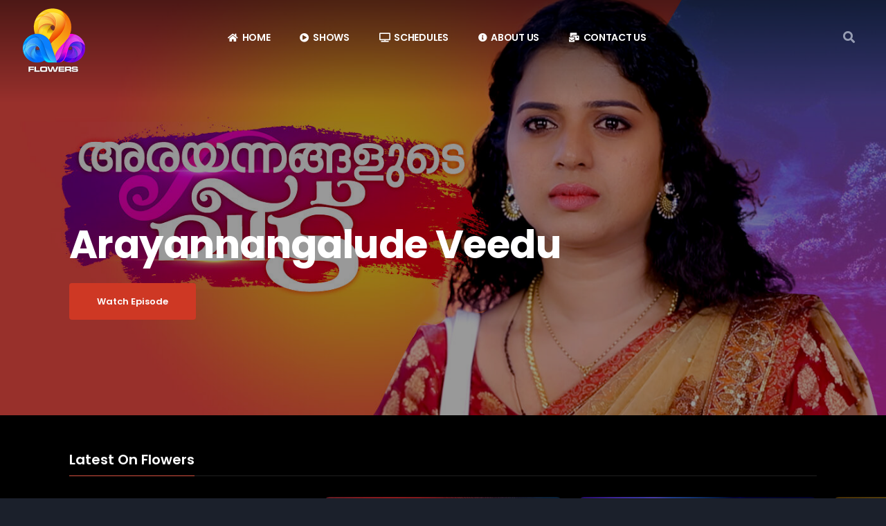

--- FILE ---
content_type: text/html; charset=utf-8
request_url: https://www.google.com/recaptcha/api2/aframe
body_size: 267
content:
<!DOCTYPE HTML><html><head><meta http-equiv="content-type" content="text/html; charset=UTF-8"></head><body><script nonce="i33g8uNPZY3biUWb4zkvpQ">/** Anti-fraud and anti-abuse applications only. See google.com/recaptcha */ try{var clients={'sodar':'https://pagead2.googlesyndication.com/pagead/sodar?'};window.addEventListener("message",function(a){try{if(a.source===window.parent){var b=JSON.parse(a.data);var c=clients[b['id']];if(c){var d=document.createElement('img');d.src=c+b['params']+'&rc='+(localStorage.getItem("rc::a")?sessionStorage.getItem("rc::b"):"");window.document.body.appendChild(d);sessionStorage.setItem("rc::e",parseInt(sessionStorage.getItem("rc::e")||0)+1);localStorage.setItem("rc::h",'1769786366378');}}}catch(b){}});window.parent.postMessage("_grecaptcha_ready", "*");}catch(b){}</script></body></html>

--- FILE ---
content_type: text/css
request_url: https://www.flowerstv.in/wp-content/uploads/elementor/css/post-75.css?ver=1704116021
body_size: 16064
content:
.elementor-75 .elementor-element.elementor-element-213731ef > .elementor-container > .elementor-column > .elementor-widget-wrap{align-content:center;align-items:center;}.elementor-75 .elementor-element.elementor-element-213731ef:not(.elementor-motion-effects-element-type-background), .elementor-75 .elementor-element.elementor-element-213731ef > .elementor-motion-effects-container > .elementor-motion-effects-layer{background-color:#00000000;}.elementor-75 .elementor-element.elementor-element-213731ef{transition:background 0.3s, border 0.3s, border-radius 0.3s, box-shadow 0.3s;padding:0px 28px 0px 28px;}.elementor-75 .elementor-element.elementor-element-213731ef > .elementor-background-overlay{transition:background 0.3s, border-radius 0.3s, opacity 0.3s;}.elementor-75 .elementor-element.elementor-element-213731ef a{color:#FFFFFFA1;}.elementor-75 .elementor-element.elementor-element-213731ef a:hover{color:#FFFFFF;}.elementor-75 .elementor-element.elementor-element-44b675f7 .boosted-elements-logo-container img{width:100px;}.elementor-75 .elementor-element.elementor-element-44b675f7 .boosted-elements-logo-container{text-align:center;}.elementor-75 .elementor-element.elementor-element-44b675f7{width:auto;max-width:auto;}.elementor-75 .elementor-element.elementor-element-63bbea1f.elementor-column > .elementor-widget-wrap{justify-content:center;}.elementor-75 .elementor-element.elementor-element-4a9fb085 .boosted-elements-menu-align{display:flex;justify-content:center;}.elementor-75 .elementor-element.elementor-element-4a9fb085 .boosted-elements-mobile-icon-align{text-align:right;}.elementor-75 .elementor-element.elementor-element-4a9fb085 .sf-menu-boosted-elements a.boosted-nav-link-def{font-size:14px;font-weight:600;letter-spacing:-0.3px;color:#FFFFFF;}.elementor-75 .elementor-element.elementor-element-4a9fb085 .item-underline-nav-boosted:before{display:none;}.elementor-75 .elementor-element.elementor-element-4a9fb085 .sf-menu-boosted-elements .current-menu-item a.boosted-nav-link-def, .elementor-75 .elementor-element.elementor-element-4a9fb085 .sf-menu-boosted-elements li.menu-item.sfHover-boosted a.boosted-nav-link-def, .elementor-75 .elementor-element.elementor-element-4a9fb085 .sf-menu-boosted-elements li.menu-item a.boosted-nav-link-def:hover{color:#FFFFFFA1;}.elementor-75 .elementor-element.elementor-element-4a9fb085 .sf-menu-boosted-elements a.boosted-nav-link-def, .elementor-75 .elementor-element.elementor-element-4a9fb085 .sf-menu-boosted-elements.sf-arrows .sf-with-ul{padding:32px 7px 32px 6px;}.elementor-75 .elementor-element.elementor-element-4a9fb085 .sf-menu-boosted-elements .sub-menu{padding:18px 25px 14px 25px;background-color:#D9DDE0;box-shadow:0px 0px 30px 0px rgba(0, 0, 0, 0.25);}.elementor-75 .elementor-element.elementor-element-4a9fb085 .sf-menu-boosted-elements .sub-menu:after{border-bottom-color:#D9DDE0;}.elementor-75 .elementor-element.elementor-element-4a9fb085 .sf-menu-boosted-elements ul.narrow-fix-boosted{margin-right:25px;}.elementor-75 .elementor-element.elementor-element-4a9fb085 .sf-menu-boosted-elements ul.sub-menu ul.sub-menu{margin-left:25px;}.elementor-75 .elementor-element.elementor-element-4a9fb085 .sf-menu-boosted-elements .sub-menu li.menu-item:last-child li:last-child li a.boosted-nav-link-def,
.elementor-75 .elementor-element.elementor-element-4a9fb085 .sf-menu-boosted-elements .sub-menu li.menu-item:last-child li a.boosted-nav-link-def,
.elementor-75 .elementor-element.elementor-element-4a9fb085 .sf-menu-boosted-elements .sub-menu li.menu-item a.boosted-nav-link-def, .elementor-75 .elementor-element.elementor-element-4a9fb085 ul.boosted-elements-mobile-menu-list li.menu-item a.boosted-nav-link-def{font-size:12px;font-weight:500;letter-spacing:0px;}.elementor-75 .elementor-element.elementor-element-4a9fb085 .sf-menu-boosted-elements li.menu-item li li li li .sub-menu a.boosted-nav-link-def,
.elementor-75 .elementor-element.elementor-element-4a9fb085 .sf-menu-boosted-elements li.menu-item li li li .sub-menu a.boosted-nav-link-def,
.elementor-75 .elementor-element.elementor-element-4a9fb085 .sf-menu-boosted-elements li.menu-item li li .sub-menu a.boosted-nav-link-def,
.elementor-75 .elementor-element.elementor-element-4a9fb085 .sf-menu-boosted-elements li.menu-item li .sub-menu a.boosted-nav-link-def,
.elementor-75 .elementor-element.elementor-element-4a9fb085 .sf-menu-boosted-elements li.menu-item .sub-menu a.boosted-nav-link-def,
.elementor-75 .elementor-element.elementor-element-4a9fb085 .sf-menu-boosted-elements li.menu-item.sfHover-boosted li.sfHover-boosted li.sfHover-boosted li.sfHover-boosted li.sfHover-boosted .sub-menu a.boosted-nav-link-def,
.elementor-75 .elementor-element.elementor-element-4a9fb085 .sf-menu-boosted-elements li.menu-item.sfHover-boosted li.sfHover-boosted li.sfHover-boosted li.sfHover-boosted .sub-menu a.boosted-nav-link-def,
.elementor-75 .elementor-element.elementor-element-4a9fb085 .sf-menu-boosted-elements li.menu-item.sfHover-boosted li.sfHover-boosted li.sfHover-boosted .sub-menu a.boosted-nav-link-def,
.elementor-75 .elementor-element.elementor-element-4a9fb085 .sf-menu-boosted-elements li.menu-item.sfHover-boosted li.sfHover-boosted .sub-menu a.boosted-nav-link-def,
.elementor-75 .elementor-element.elementor-element-4a9fb085 .sf-menu-boosted-elements li.menu-item.sfHover-boosted .sub-menu a.boosted-nav-link-def, .elementor-75 .elementor-element.elementor-element-4a9fb085 ul.boosted-elements-mobile-menu-list li.menu-item a.boosted-nav-link-def{color:#6F7283;background-color:#FFFFFF00;}.elementor-75 .elementor-element.elementor-element-4a9fb085 .sf-menu-boosted-elements li.menu-item li li li li li a.boosted-nav-link-def, .elementor-75 .elementor-element.elementor-element-4a9fb085 .sf-menu-boosted-elements li.menu-item li li li li .sub-menu a.boosted-nav-link-def:hover,
.elementor-75 .elementor-element.elementor-element-4a9fb085 .sf-menu-boosted-elements li.menu-item li li li li a.boosted-nav-link-def, .elementor-75 .elementor-element.elementor-element-4a9fb085 .sf-menu-boosted-elements li.menu-item li li li .sub-menu a.boosted-nav-link-def:hover,
.elementor-75 .elementor-element.elementor-element-4a9fb085 .sf-menu-boosted-elements li.menu-item li li li a.boosted-nav-link-def, .elementor-75 .elementor-element.elementor-element-4a9fb085 .sf-menu-boosted-elements li.menu-item li li .sub-menu a.boosted-nav-link-def:hover,
.elementor-75 .elementor-element.elementor-element-4a9fb085 .sf-menu-boosted-elements li.menu-item li li a.boosted-nav-link-def, .elementor-75 .elementor-element.elementor-element-4a9fb085 .sf-menu-boosted-elements li.menu-item li .sub-menu a.boosted-nav-link-def:hover,
.elementor-75 .elementor-element.elementor-element-4a9fb085 .sf-menu-boosted-elements li.menu-item li a.boosted-nav-link-def, .elementor-75 .elementor-element.elementor-element-4a9fb085 .sf-menu-boosted-elements li.menu-item .sub-menu a.boosted-nav-link-def:hover,
.elementor-75 .elementor-element.elementor-element-4a9fb085 .sf-menu-boosted-elements li.menu-item.sfHover-boosted li.sfHover-boosted li.sfHover-boosted li.sfHover-boosted li.sfHover-boosted li.sfHover-boosted a.boosted-nav-link-def, .elementor-75 .elementor-element.elementor-element-4a9fb085 .sf-menu-boosted-elements li.menu-item.sfHover-boosted li.sfHover-boosted li.sfHover-boosted li.sfHover-boosted li.sfHover-boosted .sub-menu a.boosted-nav-link-def:hover,
.elementor-75 .elementor-element.elementor-element-4a9fb085 .sf-menu-boosted-elements li.menu-item.sfHover-boosted li.sfHover-boosted li.sfHover-boosted li.sfHover-boosted li.sfHover-boosted a.boosted-nav-link-def, .elementor-75 .elementor-element.elementor-element-4a9fb085 .sf-menu-boosted-elements li.menu-item.sfHover-boosted li.sfHover-boosted li.sfHover-boosted li.sfHover-boosted .sub-menu a.boosted-nav-link-def:hover,
.elementor-75 .elementor-element.elementor-element-4a9fb085 .sf-menu-boosted-elements li.menu-item.sfHover-boosted li.sfHover-boosted li.sfHover-boosted li.sfHover-boosted a.boosted-nav-link-def, .elementor-75 .elementor-element.elementor-element-4a9fb085 .sf-menu-boosted-elements li.menu-item.sfHover-boosted li.sfHover-boosted li.sfHover-boosted .sub-menu a.boosted-nav-link-def:hover,
.elementor-75 .elementor-element.elementor-element-4a9fb085 .sf-menu-boosted-elements li.menu-item.sfHover-boosted li.sfHover-boosted li.sfHover-boosted a.boosted-nav-link-def, .elementor-75 .elementor-element.elementor-element-4a9fb085 .sf-menu-boosted-elements li.menu-item.sfHover-boosted li.sfHover-boosted .sub-menu a.boosted-nav-link-def:hover,
.elementor-75 .elementor-element.elementor-element-4a9fb085 .sf-menu-boosted-elements li.menu-item.sfHover-boosted li.sfHover-boosted a.boosted-nav-link-def, .elementor-75 .elementor-element.elementor-element-4a9fb085 .sf-menu-boosted-elements li.menu-item.sfHover-boosted .sub-menu a.boosted-nav-link-def:hover{color:#0D113D;}.elementor-75 .elementor-element.elementor-element-4a9fb085 ul.boosted-elements-mobile-menu-list li.menu-item a.boosted-nav-link-def, .elementor-75 .elementor-element.elementor-element-4a9fb085 .sf-menu-boosted-elements .sub-menu li.menu-item:last-child li:last-child li:last-child li:last-child li:last-child li a.boosted-nav-link-def, .elementor-75 .elementor-element.elementor-element-4a9fb085 .sf-menu-boosted-elements .sub-menu li.menu-item:last-child li:last-child li:last-child li:last-child li a.boosted-nav-link-def, .elementor-75 .elementor-element.elementor-element-4a9fb085 .sf-menu-boosted-elements .sub-menu li.menu-item:last-child li:last-child li:last-child li a.boosted-nav-link-def, .elementor-75 .elementor-element.elementor-element-4a9fb085 .sf-menu-boosted-elements .sub-menu li.menu-item:last-child li:last-child li a.boosted-nav-link-def, .elementor-75 .elementor-element.elementor-element-4a9fb085 .sf-menu-boosted-elements .sub-menu li.menu-item:last-child li a.boosted-nav-link-def, .elementor-75 .elementor-element.elementor-element-4a9fb085 .sf-menu-boosted-elements .sub-menu li.menu-item a.boosted-nav-link-def{border-color:#C4C8CF;}.elementor-75 .elementor-element.elementor-element-4a9fb085 .menu-item-has-children .mobile-drop-down-icon-boosted:after{background:#C4C8CF;}.elementor-75 .elementor-element.elementor-element-4a9fb085 .sf-menu-boosted-elements.sf-arrows .sub-menu .sf-with-ul, .elementor-75 .elementor-element.elementor-element-4a9fb085 .sf-menu-boosted-elements .sub-menu a.boosted-nav-link-def{padding:14px 20px 14px 0px;}.elementor-75 .elementor-element.elementor-element-4a9fb085 .boosted-elements-fa-icon-custom{font-size:13px;padding:0px 6px 0px 0px;}.elementor-75 .elementor-element.elementor-element-4a9fb085 .boosted-elements-mobile-menu-list-container{background-color:#D9DDE0;box-shadow:0px 15px 15px 0px rgba(0, 0, 0, 0.15);}.elementor-75 .elementor-element.elementor-element-4a9fb085 .boosted-elements-mobile-i{color:#141821;background-color:#D9DDE0;}.elementor-75 .elementor-element.elementor-element-4a9fb085 .menu-item-has-children .mobile-drop-down-icon-boosted{color:#9699AA;}.elementor-75 .elementor-element.elementor-element-4a9fb085{width:auto;max-width:auto;}.elementor-75 .elementor-element.elementor-element-4a9fb085 > .elementor-widget-container{border-style:solid;border-width:0px 0px 0px 0px;border-color:#FFFFFF17;}.elementor-75 .elementor-element.elementor-element-38e2183e .aztec-header-user-profile-menu{width:200px;right:0px;}.elementor-75 .elementor-element.elementor-element-38e2183e .aztec-header-user-profile-menu ul li a{color:#6F7283;}.elementor-75 .elementor-element.elementor-element-38e2183e .aztec-header-user-profile-menu ul li a:hover{color:#0D113D;}.elementor-75 .elementor-element.elementor-element-38e2183e{width:auto;max-width:auto;}.elementor-75 .elementor-element.elementor-element-6195adf.elementor-column > .elementor-widget-wrap{justify-content:flex-end;}.elementor-75 .elementor-element.elementor-element-6192e73f .boosted-elements-search-icon-align{text-align:left;}.elementor-75 .elementor-element.elementor-element-6192e73f .boosted-elements-search-input-field .boosted-elements-search-form input.boosted-elements-search-field[type=search]{color:#6F7283;background-color:#FFFFFF00;border-style:solid;border-width:0px 0px 2px 0px;border-color:#C4C8CF;padding:15px 0px 10px 0px;border-radius:0px 0px 0px 0px;}.elementor-75 .elementor-element.elementor-element-6192e73f .boosted-elements-search-input-field .boosted-elements-search-form input.boosted-elements-search-field[type=search]:focus{color:#525771;background-color:#FFFFFF00;border-color:#CE3824;}.elementor-75 .elementor-element.elementor-element-6192e73f .boosted-elements-search-input-field .boosted-elements-search-form input.boosted-elements-search-field[type=search]::placeholder{color:#6F7283;}.elementor-75 .elementor-element.elementor-element-6192e73f .boosted-elements-search-input-field .boosted-elements-search-form button.boosted-elements-search-submit{font-size:12px;font-weight:600;background-color:#1B202B;border-radius:0px 0px 0px 0px;}.elementor-75 .elementor-element.elementor-element-6192e73f .boosted-elements-search-input-field .boosted-elements-search-form button.boosted-elements-search-submit:hover{background-color:#CE3824;}.elementor-75 .elementor-element.elementor-element-6192e73f .boosted-elements-progression-search-ico{background-color:#FFFFFF00;font-size:17px;width:35px;height:78px;line-height:78px;}.elementor-75 .elementor-element.elementor-element-6192e73f .boosted-elements-progression-search-ico:hover, .elementor-75 .elementor-element.elementor-element-6192e73f .boosted-elements-progression-search-container.boosted-elements-active-search-icon-pro .boosted-elements-progression-search-ico{color:#FFFFFF;}.elementor-75 .elementor-element.elementor-element-6192e73f .boosted-elements-search-panel{background-color:#D9DDE0;box-shadow:0px 15px 15px 0px rgba(0, 0, 0, 0.15);padding:25px 25px 25px 25px;width:370px;left:auto;right:0px;}.elementor-75 .elementor-element.elementor-element-6192e73f .boosted-elements-search-panel:before{border-bottom-color:#D9DDE0;}.elementor-75 .elementor-element.elementor-element-6192e73f > .elementor-widget-container{margin:0px 4px 0px -5px;padding:0px 0px 0px 0px;}.elementor-75 .elementor-element.elementor-element-6192e73f{width:auto;max-width:auto;}@media(min-width:768px){.elementor-75 .elementor-element.elementor-element-9f6a877{width:14.5%;}.elementor-75 .elementor-element.elementor-element-63bbea1f{width:69.666%;}.elementor-75 .elementor-element.elementor-element-6195adf{width:15.5%;}}@media(max-width:1024px) and (min-width:768px){.elementor-75 .elementor-element.elementor-element-9f6a877{width:30%;}.elementor-75 .elementor-element.elementor-element-63bbea1f{width:70%;}}@media(max-width:1024px){.elementor-75 .elementor-element.elementor-element-213731ef{padding:0px 20px 0px 20px;}.elementor-75 .elementor-element.elementor-element-63bbea1f.elementor-column > .elementor-widget-wrap{justify-content:flex-end;}.elementor-75 .elementor-element.elementor-element-4a9fb085 .boosted-elements-fa-icon-custom{font-size:12px;padding:0px 8px 0px 0px;}.elementor-75 .elementor-element.elementor-element-4a9fb085 .boosted-elements-mobile-i{margin:16px 0px 16px 0px;}.elementor-75 .elementor-element.elementor-element-4a9fb085 ul.boosted-elements-mobile-menu-list li.menu-item a.boosted-nav-link-def{font-size:13px;}.elementor-75 .elementor-element.elementor-element-4a9fb085 > .elementor-widget-container{margin:0px 20px 0px 0px;padding:0px 20px 0px 0px;border-width:0px 1px 0px 0px;}.elementor-75 .elementor-element.elementor-element-38e2183e .aztec-header-user-profile-menu{right:20px;}}@media(max-width:767px){.elementor-75 .elementor-element.elementor-element-9f6a877{width:35%;}.elementor-75 .elementor-element.elementor-element-63bbea1f{width:65%;}.elementor-75 .elementor-element.elementor-element-4a9fb085 > .elementor-widget-container{margin:0px 14px 0px 0px;padding:0px 0px 0px 0px;border-width:0px 0px 0px 0px;}.elementor-75 .elementor-element.elementor-element-38e2183e .aztec-header-user-profile-menu{right:10px;}}

--- FILE ---
content_type: text/css
request_url: https://www.flowerstv.in/wp-content/uploads/elementor/css/post-68.css?ver=1704116021
body_size: 13868
content:
.elementor-68 .elementor-element.elementor-element-42fdbf3c:not(.elementor-motion-effects-element-type-background), .elementor-68 .elementor-element.elementor-element-42fdbf3c > .elementor-motion-effects-container > .elementor-motion-effects-layer{background-color:#000000;background-image:var(--e-bg-lazyload-loaded);--e-bg-lazyload:url("https://www.flowerstv.in/wp-content/uploads/2021/08/footer-dark-1.jpg");background-position:center center;background-repeat:no-repeat;background-size:cover;}.elementor-68 .elementor-element.elementor-element-42fdbf3c{transition:background 0.3s, border 0.3s, border-radius 0.3s, box-shadow 0.3s;color:#BFC6D6BF;padding:85px 10px 75px 10px;}.elementor-68 .elementor-element.elementor-element-42fdbf3c > .elementor-background-overlay{transition:background 0.3s, border-radius 0.3s, opacity 0.3s;}.elementor-68 .elementor-element.elementor-element-42fdbf3c a{color:#BFC6D6BF;}.elementor-68 .elementor-element.elementor-element-42fdbf3c a:hover{color:#FFFFFF;}.elementor-68 .elementor-element.elementor-element-56d9c1e8 > .elementor-element-populated{padding:10px 25px 10px 10px;}.elementor-68 .elementor-element.elementor-element-25b7d34a .boosted-elements-logo-container img{width:60px;}.elementor-68 .elementor-element.elementor-element-25b7d34a > .elementor-widget-container{margin:-4px 0px 8px 0px;}.elementor-68 .elementor-element.elementor-element-6a7e4c67{text-align:left;}.elementor-68 .elementor-element.elementor-element-886f86f > .elementor-element-populated{padding:10px 25px 10px 25px;}.elementor-68 .elementor-element.elementor-element-3f0150e4 .elementor-heading-title{font-size:18px;font-weight:600;}.elementor-68 .elementor-element.elementor-element-3f0150e4 > .elementor-widget-container{margin:0px 0px 8px 0px;}.elementor-68 .elementor-element.elementor-element-1fed4e55 .elementor-icon-list-items:not(.elementor-inline-items) .elementor-icon-list-item:not(:last-child){padding-bottom:calc(16px/2);}.elementor-68 .elementor-element.elementor-element-1fed4e55 .elementor-icon-list-items:not(.elementor-inline-items) .elementor-icon-list-item:not(:first-child){margin-top:calc(16px/2);}.elementor-68 .elementor-element.elementor-element-1fed4e55 .elementor-icon-list-items.elementor-inline-items .elementor-icon-list-item{margin-right:calc(16px/2);margin-left:calc(16px/2);}.elementor-68 .elementor-element.elementor-element-1fed4e55 .elementor-icon-list-items.elementor-inline-items{margin-right:calc(-16px/2);margin-left:calc(-16px/2);}body.rtl .elementor-68 .elementor-element.elementor-element-1fed4e55 .elementor-icon-list-items.elementor-inline-items .elementor-icon-list-item:after{left:calc(-16px/2);}body:not(.rtl) .elementor-68 .elementor-element.elementor-element-1fed4e55 .elementor-icon-list-items.elementor-inline-items .elementor-icon-list-item:after{right:calc(-16px/2);}.elementor-68 .elementor-element.elementor-element-1fed4e55 .elementor-icon-list-item:not(:last-child):after{content:"";border-color:#DDDDDD1C;}.elementor-68 .elementor-element.elementor-element-1fed4e55 .elementor-icon-list-items:not(.elementor-inline-items) .elementor-icon-list-item:not(:last-child):after{border-top-style:solid;border-top-width:1px;}.elementor-68 .elementor-element.elementor-element-1fed4e55 .elementor-icon-list-items.elementor-inline-items .elementor-icon-list-item:not(:last-child):after{border-left-style:solid;}.elementor-68 .elementor-element.elementor-element-1fed4e55 .elementor-inline-items .elementor-icon-list-item:not(:last-child):after{border-left-width:1px;}.elementor-68 .elementor-element.elementor-element-1fed4e55 .elementor-icon-list-icon i{transition:color 0.3s;}.elementor-68 .elementor-element.elementor-element-1fed4e55 .elementor-icon-list-icon svg{transition:fill 0.3s;}.elementor-68 .elementor-element.elementor-element-1fed4e55{--e-icon-list-icon-size:14px;--icon-vertical-offset:0px;}.elementor-68 .elementor-element.elementor-element-1fed4e55 .elementor-icon-list-item > .elementor-icon-list-text, .elementor-68 .elementor-element.elementor-element-1fed4e55 .elementor-icon-list-item > a{font-weight:500;}.elementor-68 .elementor-element.elementor-element-1fed4e55 .elementor-icon-list-text{transition:color 0.3s;}.elementor-68 .elementor-element.elementor-element-46fe714a > .elementor-element-populated{padding:10px 25px 10px 25px;}.elementor-68 .elementor-element.elementor-element-7481c7f1 .elementor-heading-title{font-size:18px;font-weight:600;}.elementor-68 .elementor-element.elementor-element-7481c7f1 > .elementor-widget-container{margin:0px 0px 8px 0px;}.elementor-68 .elementor-element.elementor-element-a0be44a .elementor-icon-list-items:not(.elementor-inline-items) .elementor-icon-list-item:not(:last-child){padding-bottom:calc(16px/2);}.elementor-68 .elementor-element.elementor-element-a0be44a .elementor-icon-list-items:not(.elementor-inline-items) .elementor-icon-list-item:not(:first-child){margin-top:calc(16px/2);}.elementor-68 .elementor-element.elementor-element-a0be44a .elementor-icon-list-items.elementor-inline-items .elementor-icon-list-item{margin-right:calc(16px/2);margin-left:calc(16px/2);}.elementor-68 .elementor-element.elementor-element-a0be44a .elementor-icon-list-items.elementor-inline-items{margin-right:calc(-16px/2);margin-left:calc(-16px/2);}body.rtl .elementor-68 .elementor-element.elementor-element-a0be44a .elementor-icon-list-items.elementor-inline-items .elementor-icon-list-item:after{left:calc(-16px/2);}body:not(.rtl) .elementor-68 .elementor-element.elementor-element-a0be44a .elementor-icon-list-items.elementor-inline-items .elementor-icon-list-item:after{right:calc(-16px/2);}.elementor-68 .elementor-element.elementor-element-a0be44a .elementor-icon-list-item:not(:last-child):after{content:"";border-color:#DDDDDD1C;}.elementor-68 .elementor-element.elementor-element-a0be44a .elementor-icon-list-items:not(.elementor-inline-items) .elementor-icon-list-item:not(:last-child):after{border-top-style:solid;border-top-width:1px;}.elementor-68 .elementor-element.elementor-element-a0be44a .elementor-icon-list-items.elementor-inline-items .elementor-icon-list-item:not(:last-child):after{border-left-style:solid;}.elementor-68 .elementor-element.elementor-element-a0be44a .elementor-inline-items .elementor-icon-list-item:not(:last-child):after{border-left-width:1px;}.elementor-68 .elementor-element.elementor-element-a0be44a .elementor-icon-list-icon i{transition:color 0.3s;}.elementor-68 .elementor-element.elementor-element-a0be44a .elementor-icon-list-icon svg{transition:fill 0.3s;}.elementor-68 .elementor-element.elementor-element-a0be44a{--e-icon-list-icon-size:14px;--icon-vertical-offset:0px;}.elementor-68 .elementor-element.elementor-element-a0be44a .elementor-icon-list-item > .elementor-icon-list-text, .elementor-68 .elementor-element.elementor-element-a0be44a .elementor-icon-list-item > a{font-weight:500;}.elementor-68 .elementor-element.elementor-element-a0be44a .elementor-icon-list-text{transition:color 0.3s;}.elementor-68 .elementor-element.elementor-element-726e4287 > .elementor-element-populated{padding:10px 10px 10px 20px;}.elementor-68 .elementor-element.elementor-element-118a62ec .elementor-heading-title{font-size:18px;font-weight:600;}.elementor-68 .elementor-element.elementor-element-118a62ec > .elementor-widget-container{margin:0px 0px 8px 0px;}.elementor-68 .elementor-element.elementor-element-6ac79909 .elementor-icon-list-items:not(.elementor-inline-items) .elementor-icon-list-item:not(:last-child){padding-bottom:calc(20px/2);}.elementor-68 .elementor-element.elementor-element-6ac79909 .elementor-icon-list-items:not(.elementor-inline-items) .elementor-icon-list-item:not(:first-child){margin-top:calc(20px/2);}.elementor-68 .elementor-element.elementor-element-6ac79909 .elementor-icon-list-items.elementor-inline-items .elementor-icon-list-item{margin-right:calc(20px/2);margin-left:calc(20px/2);}.elementor-68 .elementor-element.elementor-element-6ac79909 .elementor-icon-list-items.elementor-inline-items{margin-right:calc(-20px/2);margin-left:calc(-20px/2);}body.rtl .elementor-68 .elementor-element.elementor-element-6ac79909 .elementor-icon-list-items.elementor-inline-items .elementor-icon-list-item:after{left:calc(-20px/2);}body:not(.rtl) .elementor-68 .elementor-element.elementor-element-6ac79909 .elementor-icon-list-items.elementor-inline-items .elementor-icon-list-item:after{right:calc(-20px/2);}.elementor-68 .elementor-element.elementor-element-6ac79909 .elementor-icon-list-item:not(:last-child):after{content:"";border-color:#DDDDDD1C;}.elementor-68 .elementor-element.elementor-element-6ac79909 .elementor-icon-list-items:not(.elementor-inline-items) .elementor-icon-list-item:not(:last-child):after{border-top-style:solid;border-top-width:1px;}.elementor-68 .elementor-element.elementor-element-6ac79909 .elementor-icon-list-items.elementor-inline-items .elementor-icon-list-item:not(:last-child):after{border-left-style:solid;}.elementor-68 .elementor-element.elementor-element-6ac79909 .elementor-inline-items .elementor-icon-list-item:not(:last-child):after{border-left-width:1px;}.elementor-68 .elementor-element.elementor-element-6ac79909 .elementor-icon-list-icon i{transition:color 0.3s;}.elementor-68 .elementor-element.elementor-element-6ac79909 .elementor-icon-list-icon svg{transition:fill 0.3s;}.elementor-68 .elementor-element.elementor-element-6ac79909{--e-icon-list-icon-size:14px;--icon-vertical-offset:0px;}.elementor-68 .elementor-element.elementor-element-6ac79909 .elementor-icon-list-item > .elementor-icon-list-text, .elementor-68 .elementor-element.elementor-element-6ac79909 .elementor-icon-list-item > a{font-weight:500;}.elementor-68 .elementor-element.elementor-element-6ac79909 .elementor-icon-list-text{transition:color 0.3s;}.elementor-68 .elementor-element.elementor-element-21925441 > .elementor-container > .elementor-column > .elementor-widget-wrap{align-content:center;align-items:center;}.elementor-68 .elementor-element.elementor-element-21925441:not(.elementor-motion-effects-element-type-background), .elementor-68 .elementor-element.elementor-element-21925441 > .elementor-motion-effects-container > .elementor-motion-effects-layer{background-color:#000000;}.elementor-68 .elementor-element.elementor-element-21925441{border-style:solid;border-width:1px 0px 0px 0px;border-color:#464951;transition:background 0.3s, border 0.3s, border-radius 0.3s, box-shadow 0.3s;padding:20px 10px 20px 10px;}.elementor-68 .elementor-element.elementor-element-21925441 > .elementor-background-overlay{transition:background 0.3s, border-radius 0.3s, opacity 0.3s;}.elementor-68 .elementor-element.elementor-element-74c6738b{font-size:13px;}.elementor-68 .elementor-element.elementor-element-74c6738b > .elementor-widget-container{margin:0px 0px -30px 0px;}.elementor-68 .elementor-element.elementor-element-6ce3a01e{--grid-template-columns:repeat(0, auto);--icon-size:10px;--grid-column-gap:5px;--grid-row-gap:0px;}.elementor-68 .elementor-element.elementor-element-6ce3a01e .elementor-widget-container{text-align:right;}.elementor-68 .elementor-element.elementor-element-6ce3a01e .elementor-social-icon{background-color:#FFFFFF00;--icon-padding:1.1em;border-style:solid;border-width:1px 1px 1px 1px;border-color:#FFFFFF66;}.elementor-68 .elementor-element.elementor-element-6ce3a01e .elementor-social-icon i{color:#FFFFFF;}.elementor-68 .elementor-element.elementor-element-6ce3a01e .elementor-social-icon svg{fill:#FFFFFF;}.elementor-68 .elementor-element.elementor-element-6ce3a01e .elementor-social-icon:hover{background-color:#FFFFFF;border-color:#FFFFFF;}.elementor-68 .elementor-element.elementor-element-6ce3a01e .elementor-social-icon:hover i{color:#2D3340;}.elementor-68 .elementor-element.elementor-element-6ce3a01e .elementor-social-icon:hover svg{fill:#2D3340;}@media(max-width:1024px){.elementor-68 .elementor-element.elementor-element-56d9c1e8 > .elementor-element-populated{padding:10px 15px 10px 10px;}.elementor-68 .elementor-element.elementor-element-886f86f > .elementor-element-populated{padding:10px 15px 10px 15px;}.elementor-68 .elementor-element.elementor-element-3f0150e4 .elementor-heading-title{font-size:17px;}.elementor-68 .elementor-element.elementor-element-46fe714a > .elementor-element-populated{padding:10px 15px 10px 15px;}.elementor-68 .elementor-element.elementor-element-7481c7f1 .elementor-heading-title{font-size:17px;}.elementor-68 .elementor-element.elementor-element-726e4287 > .elementor-element-populated{padding:10px 10px 10px 15px;}.elementor-68 .elementor-element.elementor-element-118a62ec .elementor-heading-title{font-size:17px;}}@media(min-width:768px){.elementor-68 .elementor-element.elementor-element-56d9c1e8{width:28.362%;}.elementor-68 .elementor-element.elementor-element-886f86f{width:21.616%;}.elementor-68 .elementor-element.elementor-element-46fe714a{width:25.27%;}.elementor-68 .elementor-element.elementor-element-726e4287{width:24.715%;}}@media(max-width:767px){.elementor-68 .elementor-element.elementor-element-56d9c1e8 > .elementor-element-populated{margin:0px 0px 15px 0px;--e-column-margin-right:0px;--e-column-margin-left:0px;padding:10px 10px 10px 10px;}.elementor-68 .elementor-element.elementor-element-886f86f > .elementor-element-populated{margin:0px 0px 45px 0px;--e-column-margin-right:0px;--e-column-margin-left:0px;padding:10px 10px 10px 10px;}.elementor-68 .elementor-element.elementor-element-46fe714a > .elementor-element-populated{margin:0px 0px 45px 0px;--e-column-margin-right:0px;--e-column-margin-left:0px;padding:10px 10px 10px 10px;}.elementor-68 .elementor-element.elementor-element-726e4287 > .elementor-element-populated{padding:10px 10px 10px 10px;}.elementor-68 .elementor-element.elementor-element-74c6738b{text-align:center;}.elementor-68 .elementor-element.elementor-element-6ce3a01e .elementor-widget-container{text-align:center;}}